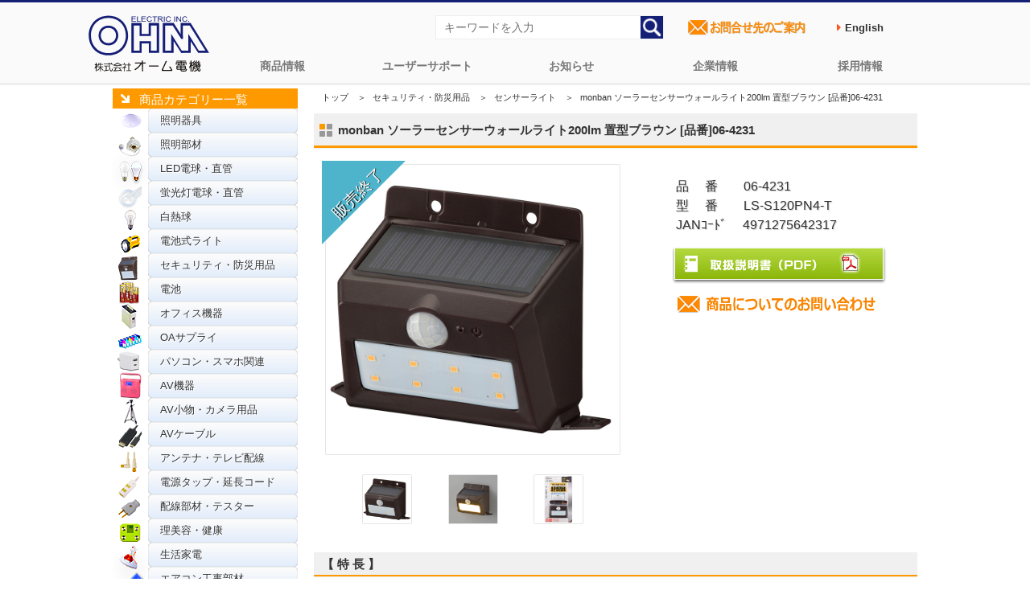

--- FILE ---
content_type: text/html; charset=UTF-8
request_url: https://www.ohm-electric.co.jp/product/c07/c0701/39710/
body_size: 10894
content:
<!DOCTYPE HTML>
<html lang="ja">
<head>
<meta http-equiv="Content-Type" content="text/html; charset= UTF-8" />
<meta http-equiv="Content-Style-Type" content="text/css" />
<meta http-equiv="Content-Script-Type" content="text/javascript" />
<meta property='og:locale' content='ja_JP'>
<meta property='og:locale' content='ja_JP'>
<title>monban ソーラーセンサーウォールライト200lm 置型ブラウン [品番]06-4231｜株式会社オーム電機</title>
<meta name="keywords" content="セキュリティ・防災用品,センサーライト,オーム電機,OHM" />
<meta name="author" content="株式会社オーム電機" />
<meta name="copyright" content="https://www.ohm-electric.co.jp" />
<meta property='og:locale' content='ja_JP'>
<meta property="og:title" content="monban ソーラーセンサーウォールライト200lm 置型ブラウン [品番]06-4231" />
<meta property="og:description" content="【株式会社オーム電機 公式】【JAN】4971275642317【型番】LS-S120PN4-T【仕様】■ 検知方式：赤外線受動式■ 使用電源：リチウムイオン充電池 3.7V 1000mAh（内蔵充電池の交換はできません）■ 電池寿命：満充電時…約300回、平均…春夏秋/約60回、冬/約40回■ 光源：電球色LED■ 点灯保持時間：約10秒（" />
<meta property="og:url" content="https://www.ohm-electric.co.jp/product/c07/c0701/39710/" />
<meta property="og:image" content="https://www.ohm-electric.co.jp/wp/wp-content/uploads/2025/11/06423100-360x360.jpg">
<!--<meta name="viewport" content="width=device-width,initial-scale=1">-->
<meta name="twitter:card" content="summary" />
<meta name="twitter:site" content="@OHM_ELECTRIC" />
<meta name="twitter:creator" content="@OHM_ELECTRIC" />
<meta name="twitter:title" content="monban ソーラーセンサーウォールライト200lm 置型ブラウン [品番]06-4231"/>
<meta name="twitter:description" content="【発売】2019年12月【特長】<li>● 塀の上に置いても使える、LEDセンサーソーラーライト</li>
<li>● 昼は太陽光で充電し、夜は赤外線センサーで人を検知しライトが点灯</li>
<li>● 電球色LED8個使用で200ルーメンの明るさ</li>
<li>● 水に対する保護等級IPX4（防まつ形）で雨に濡れる場所で使用できます</li>
<li>● 別売り部品を使用して、窓、フェンス、物置、ポールなど様々な場所に取り付け可能</li>
<li>● 本体カラーはブラウン</li> "/>
<link rel="canonical" href="https://www.ohm-electric.co.jp/product/c07/c0701/39710/" />
<link rel="shortcut icon" href="/img/favicon.ico" />
<link rel="stylesheet" href="/css/reset.css" type="text/css" />
<link rel="stylesheet" href="/css/common.css" type="text/css" />
<link rel="stylesheet" href="/css/contents.css" type="text/css" />
<script type="text/javascript" src="//ajax.googleapis.com/ajax/libs/jquery/3.3.1/jquery.min.js"></script>
<script type="text/javascript" src="/js/scrollsmoothly.js"></script>
<script type="text/javascript" src="/js/page-top.js"></script>
<link rel="stylesheet" href="/css/top.css" type="text/css" />
<meta name='robots' content='max-image-preview:large' />
<link rel='stylesheet' id='wp-block-library-css' href='https://www.ohm-electric.co.jp/wp/wp-includes/css/dist/block-library/style.min.css?ver=6.5.7' type='text/css' media='all' />
<style id='classic-theme-styles-inline-css' type='text/css'>
/*! This file is auto-generated */
.wp-block-button__link{color:#fff;background-color:#32373c;border-radius:9999px;box-shadow:none;text-decoration:none;padding:calc(.667em + 2px) calc(1.333em + 2px);font-size:1.125em}.wp-block-file__button{background:#32373c;color:#fff;text-decoration:none}
</style>
<style id='global-styles-inline-css' type='text/css'>
body{--wp--preset--color--black: #000000;--wp--preset--color--cyan-bluish-gray: #abb8c3;--wp--preset--color--white: #ffffff;--wp--preset--color--pale-pink: #f78da7;--wp--preset--color--vivid-red: #cf2e2e;--wp--preset--color--luminous-vivid-orange: #ff6900;--wp--preset--color--luminous-vivid-amber: #fcb900;--wp--preset--color--light-green-cyan: #7bdcb5;--wp--preset--color--vivid-green-cyan: #00d084;--wp--preset--color--pale-cyan-blue: #8ed1fc;--wp--preset--color--vivid-cyan-blue: #0693e3;--wp--preset--color--vivid-purple: #9b51e0;--wp--preset--gradient--vivid-cyan-blue-to-vivid-purple: linear-gradient(135deg,rgba(6,147,227,1) 0%,rgb(155,81,224) 100%);--wp--preset--gradient--light-green-cyan-to-vivid-green-cyan: linear-gradient(135deg,rgb(122,220,180) 0%,rgb(0,208,130) 100%);--wp--preset--gradient--luminous-vivid-amber-to-luminous-vivid-orange: linear-gradient(135deg,rgba(252,185,0,1) 0%,rgba(255,105,0,1) 100%);--wp--preset--gradient--luminous-vivid-orange-to-vivid-red: linear-gradient(135deg,rgba(255,105,0,1) 0%,rgb(207,46,46) 100%);--wp--preset--gradient--very-light-gray-to-cyan-bluish-gray: linear-gradient(135deg,rgb(238,238,238) 0%,rgb(169,184,195) 100%);--wp--preset--gradient--cool-to-warm-spectrum: linear-gradient(135deg,rgb(74,234,220) 0%,rgb(151,120,209) 20%,rgb(207,42,186) 40%,rgb(238,44,130) 60%,rgb(251,105,98) 80%,rgb(254,248,76) 100%);--wp--preset--gradient--blush-light-purple: linear-gradient(135deg,rgb(255,206,236) 0%,rgb(152,150,240) 100%);--wp--preset--gradient--blush-bordeaux: linear-gradient(135deg,rgb(254,205,165) 0%,rgb(254,45,45) 50%,rgb(107,0,62) 100%);--wp--preset--gradient--luminous-dusk: linear-gradient(135deg,rgb(255,203,112) 0%,rgb(199,81,192) 50%,rgb(65,88,208) 100%);--wp--preset--gradient--pale-ocean: linear-gradient(135deg,rgb(255,245,203) 0%,rgb(182,227,212) 50%,rgb(51,167,181) 100%);--wp--preset--gradient--electric-grass: linear-gradient(135deg,rgb(202,248,128) 0%,rgb(113,206,126) 100%);--wp--preset--gradient--midnight: linear-gradient(135deg,rgb(2,3,129) 0%,rgb(40,116,252) 100%);--wp--preset--font-size--small: 13px;--wp--preset--font-size--medium: 20px;--wp--preset--font-size--large: 36px;--wp--preset--font-size--x-large: 42px;--wp--preset--spacing--20: 0.44rem;--wp--preset--spacing--30: 0.67rem;--wp--preset--spacing--40: 1rem;--wp--preset--spacing--50: 1.5rem;--wp--preset--spacing--60: 2.25rem;--wp--preset--spacing--70: 3.38rem;--wp--preset--spacing--80: 5.06rem;--wp--preset--shadow--natural: 6px 6px 9px rgba(0, 0, 0, 0.2);--wp--preset--shadow--deep: 12px 12px 50px rgba(0, 0, 0, 0.4);--wp--preset--shadow--sharp: 6px 6px 0px rgba(0, 0, 0, 0.2);--wp--preset--shadow--outlined: 6px 6px 0px -3px rgba(255, 255, 255, 1), 6px 6px rgba(0, 0, 0, 1);--wp--preset--shadow--crisp: 6px 6px 0px rgba(0, 0, 0, 1);}:where(.is-layout-flex){gap: 0.5em;}:where(.is-layout-grid){gap: 0.5em;}body .is-layout-flex{display: flex;}body .is-layout-flex{flex-wrap: wrap;align-items: center;}body .is-layout-flex > *{margin: 0;}body .is-layout-grid{display: grid;}body .is-layout-grid > *{margin: 0;}:where(.wp-block-columns.is-layout-flex){gap: 2em;}:where(.wp-block-columns.is-layout-grid){gap: 2em;}:where(.wp-block-post-template.is-layout-flex){gap: 1.25em;}:where(.wp-block-post-template.is-layout-grid){gap: 1.25em;}.has-black-color{color: var(--wp--preset--color--black) !important;}.has-cyan-bluish-gray-color{color: var(--wp--preset--color--cyan-bluish-gray) !important;}.has-white-color{color: var(--wp--preset--color--white) !important;}.has-pale-pink-color{color: var(--wp--preset--color--pale-pink) !important;}.has-vivid-red-color{color: var(--wp--preset--color--vivid-red) !important;}.has-luminous-vivid-orange-color{color: var(--wp--preset--color--luminous-vivid-orange) !important;}.has-luminous-vivid-amber-color{color: var(--wp--preset--color--luminous-vivid-amber) !important;}.has-light-green-cyan-color{color: var(--wp--preset--color--light-green-cyan) !important;}.has-vivid-green-cyan-color{color: var(--wp--preset--color--vivid-green-cyan) !important;}.has-pale-cyan-blue-color{color: var(--wp--preset--color--pale-cyan-blue) !important;}.has-vivid-cyan-blue-color{color: var(--wp--preset--color--vivid-cyan-blue) !important;}.has-vivid-purple-color{color: var(--wp--preset--color--vivid-purple) !important;}.has-black-background-color{background-color: var(--wp--preset--color--black) !important;}.has-cyan-bluish-gray-background-color{background-color: var(--wp--preset--color--cyan-bluish-gray) !important;}.has-white-background-color{background-color: var(--wp--preset--color--white) !important;}.has-pale-pink-background-color{background-color: var(--wp--preset--color--pale-pink) !important;}.has-vivid-red-background-color{background-color: var(--wp--preset--color--vivid-red) !important;}.has-luminous-vivid-orange-background-color{background-color: var(--wp--preset--color--luminous-vivid-orange) !important;}.has-luminous-vivid-amber-background-color{background-color: var(--wp--preset--color--luminous-vivid-amber) !important;}.has-light-green-cyan-background-color{background-color: var(--wp--preset--color--light-green-cyan) !important;}.has-vivid-green-cyan-background-color{background-color: var(--wp--preset--color--vivid-green-cyan) !important;}.has-pale-cyan-blue-background-color{background-color: var(--wp--preset--color--pale-cyan-blue) !important;}.has-vivid-cyan-blue-background-color{background-color: var(--wp--preset--color--vivid-cyan-blue) !important;}.has-vivid-purple-background-color{background-color: var(--wp--preset--color--vivid-purple) !important;}.has-black-border-color{border-color: var(--wp--preset--color--black) !important;}.has-cyan-bluish-gray-border-color{border-color: var(--wp--preset--color--cyan-bluish-gray) !important;}.has-white-border-color{border-color: var(--wp--preset--color--white) !important;}.has-pale-pink-border-color{border-color: var(--wp--preset--color--pale-pink) !important;}.has-vivid-red-border-color{border-color: var(--wp--preset--color--vivid-red) !important;}.has-luminous-vivid-orange-border-color{border-color: var(--wp--preset--color--luminous-vivid-orange) !important;}.has-luminous-vivid-amber-border-color{border-color: var(--wp--preset--color--luminous-vivid-amber) !important;}.has-light-green-cyan-border-color{border-color: var(--wp--preset--color--light-green-cyan) !important;}.has-vivid-green-cyan-border-color{border-color: var(--wp--preset--color--vivid-green-cyan) !important;}.has-pale-cyan-blue-border-color{border-color: var(--wp--preset--color--pale-cyan-blue) !important;}.has-vivid-cyan-blue-border-color{border-color: var(--wp--preset--color--vivid-cyan-blue) !important;}.has-vivid-purple-border-color{border-color: var(--wp--preset--color--vivid-purple) !important;}.has-vivid-cyan-blue-to-vivid-purple-gradient-background{background: var(--wp--preset--gradient--vivid-cyan-blue-to-vivid-purple) !important;}.has-light-green-cyan-to-vivid-green-cyan-gradient-background{background: var(--wp--preset--gradient--light-green-cyan-to-vivid-green-cyan) !important;}.has-luminous-vivid-amber-to-luminous-vivid-orange-gradient-background{background: var(--wp--preset--gradient--luminous-vivid-amber-to-luminous-vivid-orange) !important;}.has-luminous-vivid-orange-to-vivid-red-gradient-background{background: var(--wp--preset--gradient--luminous-vivid-orange-to-vivid-red) !important;}.has-very-light-gray-to-cyan-bluish-gray-gradient-background{background: var(--wp--preset--gradient--very-light-gray-to-cyan-bluish-gray) !important;}.has-cool-to-warm-spectrum-gradient-background{background: var(--wp--preset--gradient--cool-to-warm-spectrum) !important;}.has-blush-light-purple-gradient-background{background: var(--wp--preset--gradient--blush-light-purple) !important;}.has-blush-bordeaux-gradient-background{background: var(--wp--preset--gradient--blush-bordeaux) !important;}.has-luminous-dusk-gradient-background{background: var(--wp--preset--gradient--luminous-dusk) !important;}.has-pale-ocean-gradient-background{background: var(--wp--preset--gradient--pale-ocean) !important;}.has-electric-grass-gradient-background{background: var(--wp--preset--gradient--electric-grass) !important;}.has-midnight-gradient-background{background: var(--wp--preset--gradient--midnight) !important;}.has-small-font-size{font-size: var(--wp--preset--font-size--small) !important;}.has-medium-font-size{font-size: var(--wp--preset--font-size--medium) !important;}.has-large-font-size{font-size: var(--wp--preset--font-size--large) !important;}.has-x-large-font-size{font-size: var(--wp--preset--font-size--x-large) !important;}
.wp-block-navigation a:where(:not(.wp-element-button)){color: inherit;}
:where(.wp-block-post-template.is-layout-flex){gap: 1.25em;}:where(.wp-block-post-template.is-layout-grid){gap: 1.25em;}
:where(.wp-block-columns.is-layout-flex){gap: 2em;}:where(.wp-block-columns.is-layout-grid){gap: 2em;}
.wp-block-pullquote{font-size: 1.5em;line-height: 1.6;}
</style>
<link rel='stylesheet' id='wp-pagenavi-css' href='https://www.ohm-electric.co.jp/wp/wp-content/plugins/wp-pagenavi/pagenavi-css.css?ver=2.70' type='text/css' media='all' />
<link rel='stylesheet' id='lightboxStyle-css' href='https://www.ohm-electric.co.jp/wp/wp-content/plugins/lightbox-plus/css/shadowed/colorbox.min.css?ver=2.7.2' type='text/css' media='screen' />
<!--n2css--><!--n2js--><script type="text/javascript" src="https://www.ohm-electric.co.jp/wp/wp-includes/js/jquery/jquery.min.js?ver=3.7.1" id="jquery-core-js"></script>
<script type="text/javascript" src="https://www.ohm-electric.co.jp/wp/wp-content/plugins/lightbox-plus/js/jquery.colorbox.1.5.9-min.js?ver=1.5.9" id="jquery-colorbox-js"></script>
<script type="text/javascript">
	window._se_plugin_version = '8.1.9';
</script>
<!-- Lightbox Plus Colorbox v2.7.2/1.5.9 - 2013.01.24 - Message: 0-->
<script type="text/javascript">
jQuery(document).ready(function($){
  $("a[rel*=lightbox]").colorbox({initialWidth:"30%",initialHeight:"30%",maxWidth:"90%",maxHeight:"90%",opacity:0.8,current:" {current} ／ {total}",previous:"＜",next:"＞",close:"閉じる"});
});
</script>
<link rel="icon" href="https://www.ohm-electric.co.jp/wp/wp-content/uploads/2024/11/cropped-ohmfavicon.png" sizes="32x32" />
<link rel="icon" href="https://www.ohm-electric.co.jp/wp/wp-content/uploads/2024/11/cropped-ohmfavicon.png" sizes="192x192" />
<link rel="apple-touch-icon" href="https://www.ohm-electric.co.jp/wp/wp-content/uploads/2024/11/cropped-ohmfavicon.png" />
<meta name="msapplication-TileImage" content="https://www.ohm-electric.co.jp/wp/wp-content/uploads/2024/11/cropped-ohmfavicon.png" />
<!-- Global site tag (gtag.js) - Google Analytics -->
<script async src="https://www.googletagmanager.com/gtag/js?id=UA-10394972-4"></script>
<script>
  window.dataLayer = window.dataLayer || [];
  function gtag(){dataLayer.push(arguments);}
  gtag('js', new Date());
  gtag('config', 'UA-10394972-4');
  gtag('config', 'G-KZGDKN5FD4')
</script>

</head>
<script>
    window.addEventListener('message', function(e) {
        var iframe = $("#parentframe");
        var eventName = e.data[0];
        var data = e.data[1];
        switch (eventName) {
            case 'setHeight':
                iframe.height(data);
                break;
        }
    }, false);
</script>
<script type="text/javascript" src="/js/imgshover.js"></script>
<body id="detail">
<style>
.en{
  font-weight: bold;
  color: #555555;
  margin-right: 1.5rem;
  min-height: 3rem;
  display: flex;
  justify-content: space-between;
  align-items: center;
}
.en a{
  text-decoration: none;
  padding: 0.7rem;
}
.en a:hover{
  color:#fff;
  background-color:#0a2d88 ;
}
.en a:before {
  content: '\f0da';
  font-family: FontAwesome;
  margin-right: 0.5rem;
  color: #FF5722;
}
</style>

<link rel="stylesheet" href="https://maxcdn.bootstrapcdn.com/font-awesome/4.4.0/css/font-awesome.min.css">
<div id="topheader">
	<div class="header_wrapper">
		<!--global navigation=============================================-->   
		<nav id="ohmglvnav">
		<h1><a href="/"><img src="https://www.ohm-electric.co.jp/img/common/header/ohmelectric_logo.svg" alt="配線器具、オーディオ、照明などの家庭での実用品ならオーム電機"></a></h1> 
			<ul class="primary">
					<li class="lilogo" style="display: none;cursor: pointer;"><a href="https://www.ohm-electric.co.jp/kari_toppage/">トップページ</a></li>
					<li><a href="https://www.ohm-electric.co.jp/#ohmproductcategory">商品情報</a></li>
					<li><a href="/support/">ユーザーサポート</a>
						<ul class="sub">
								<li class="cat-item cat-item-746 menu_ledwarranty"><a href="https://www.ohm-electric.co.jp/support/ledwarranty/">LED照明関連5年保証</a>
</li>
	<li class="cat-item cat-item-736 menu_inkwarranty"><a href="https://www.ohm-electric.co.jp/support/inkwarranty/">互換インク関連の保証</a>
</li>
	<li class="cat-item cat-item-751 menu_batterysafety"><a href="https://www.ohm-electric.co.jp/support/batterysafety/">電池の安全で正しい使い方</a>
</li>
	<li class="cat-item cat-item-7 menu_repair"><a href="https://www.ohm-electric.co.jp/support/repair/">商品の修理</a>
</li>
	<li class="cat-item cat-item-6 menu_warranty"><a href="https://www.ohm-electric.co.jp/support/warranty/">商品の保証</a>
</li>
	<li class="cat-item cat-item-5 menu_faq"><a href="https://www.ohm-electric.co.jp/support/faq/">よくあるご質問</a>
</li>
	<li class="cat-item cat-item-712 menu_setup"><a href="https://www.ohm-electric.co.jp/support/setup/">汎用リモコン</a>
</li>
	<li class="cat-item cat-item-717 menu_ecofriendly"><a href="https://www.ohm-electric.co.jp/support/ecofriendly/">グリーン購入法適合商品</a>
</li>
	<li class="cat-item cat-item-713 menu_atalog"><a href="https://www.ohm-electric.co.jp/support/catalog/">商品カタログ</a>
</li>
	<li class="cat-item cat-item-716 menu_lineup"><a href="https://www.ohm-electric.co.jp/support/lineup/">商品ラインアップ</a>
</li>
	<li class="cat-item cat-item-764 menu_online-manual"><a href="https://www.ohm-electric.co.jp/support/online-manual/">オンラインマニュアル</a>
</li>
							</ul>
					</li>
					<li><a href="/info/">お知らせ</a>
						<ul class="sub">
								<li class="cat-item cat-item-718 menu_news"><a href="https://www.ohm-electric.co.jp/info/news/">コーポレートニュース</a>
</li>
	<li class="cat-item cat-item-4 menu_important"><a href="https://www.ohm-electric.co.jp/info/important/">商品に関する大切なお知らせ</a>
</li>
	<li class="cat-item cat-item-763 menu_pressrelease"><a href="https://www.ohm-electric.co.jp/info/pressrelease/">プレスリリース</a>
</li>
	<li class="cat-item cat-item-3 menu_products"><a href="https://www.ohm-electric.co.jp/info/products/">安全点検・使用上のご注意</a>
</li>
	<li class="cat-item cat-item-720 menu_site"><a href="https://www.ohm-electric.co.jp/info/site/">本サイトメンテナンス情報</a>
</li>
						</ul>  
					</li>
					<li><a href="/company/">企業情報</a>
						<ul class="sub">
								<li class="cat-item cat-item-722 menu_overview"><a href="https://www.ohm-electric.co.jp/company/overview/">会社概要</a>
</li>
	<li class="cat-item cat-item-723 menu_history"><a href="https://www.ohm-electric.co.jp/company/history/">会社沿革</a>
</li>
	<li class="cat-item cat-item-724 menu_office"><a href="https://www.ohm-electric.co.jp/company/office/">拠点一覧</a>
</li>
	<li class="cat-item cat-item-725 menu_access"><a href="https://www.ohm-electric.co.jp/company/access/">アクセス</a>
</li>
	<li class="cat-item cat-item-772 menu_iso9001"><a href="https://www.ohm-electric.co.jp/company/iso9001/">ISO認証取得</a>
</li>
	<li class="cat-item cat-item-773 menu_ohmsdgs"><a href="https://www.ohm-electric.co.jp/company/ohmsdgs/">SDGsへの取り組み</a>
</li>
	<li class="cat-item cat-item-774 menu_disasterprevention"><a href="https://www.ohm-electric.co.jp/company/disasterprevention/">防災用品の備蓄体制</a>
</li>
	<li class="cat-item cat-item-792 menu_ustomerharassment"><a href="https://www.ohm-electric.co.jp/company/customerharassment/">カスタマーハラスメント対応</a>
</li>
						</ul>  
					</li>
					<li><a href="https://job-gear.net/ohmelectric/" target="_blank">採用情報</a>
						<ul class="sub">
							<li><a href="https://job-gear.net/ohmelectric/" target="_blank">採用情報総合サイト</a></li>
							<li><a href="https://www.ohm-electric.co.jp/ohmsaiyo/" alt="オーム電機採用に関するお問い合わせページへ">採用に関するお問い合わせ</a></li>
						</ul>  
					</li>
			</ul>
		</nav>
		<!--=============================================global navigation-->

		<!--SearchEverything & InquiryBtn=============================================-->
		<ul id="header_right">
			<li>
				<form action="https://www.ohm-electric.co.jp" method="get">
				<input type="text" placeholder="キーワードを入力" class="txt" name="s" value="" />
				<input type="image" value="検索" src="/img/common/header/searchicon.png" alt="検索" class="searchbtn" ></form>
			</li>
			<li><a href="/ohmcontact/"><img src="/img/common/parts/contactlist.png" alt="オーム電機お問合せ先のご案内ページへ" width="160"></a></li>
			<li><span class="en"><a href="/english" target="_blank">English</a></span></li>
		</ul>
		<!--=============================================SearchEverything & InquiryBtn-->
	</div>
<p class="page-top"><a href="#">▲</a></p>
</div><div id="contents">
<div id="side">
<div class="sbar">商品カテゴリー一覧</div>
<div class="productbar">
<ul class="product">	<li class="cat-item cat-item-8 menu_01"><a href="https://www.ohm-electric.co.jp/product/c01/">照明器具</a>
</li>
	<li class="cat-item cat-item-9 menu_02"><a href="https://www.ohm-electric.co.jp/product/c02/">照明部材</a>
</li>
	<li class="cat-item cat-item-11 menu_04"><a href="https://www.ohm-electric.co.jp/product/c04/">LED電球・直管</a>
</li>
	<li class="cat-item cat-item-12 menu_05"><a href="https://www.ohm-electric.co.jp/product/c05/">蛍光灯電球・直管</a>
</li>
	<li class="cat-item cat-item-10 menu_03"><a href="https://www.ohm-electric.co.jp/product/c03/">白熱球</a>
</li>
	<li class="cat-item cat-item-13 menu_06"><a href="https://www.ohm-electric.co.jp/product/c06/">電池式ライト</a>
</li>
	<li class="cat-item cat-item-14 menu_07 current-cat-parent current-cat-ancestor"><a href="https://www.ohm-electric.co.jp/product/c07/">セキュリティ・防災用品</a>
</li>
	<li class="cat-item cat-item-19 menu_12"><a href="https://www.ohm-electric.co.jp/product/c12/">電池</a>
</li>
	<li class="cat-item cat-item-15 menu_08"><a href="https://www.ohm-electric.co.jp/product/c08/">オフィス機器</a>
</li>
	<li class="cat-item cat-item-18 menu_11"><a href="https://www.ohm-electric.co.jp/product/c11/">OAサプライ</a>
</li>
	<li class="cat-item cat-item-711 menu_09"><a href="https://www.ohm-electric.co.jp/product/c09/">パソコン・スマホ関連</a>
</li>
	<li class="cat-item cat-item-20 menu_13"><a href="https://www.ohm-electric.co.jp/product/c13/">AV機器</a>
</li>
	<li class="cat-item cat-item-17 menu_10"><a href="https://www.ohm-electric.co.jp/product/c10/">AV小物・カメラ用品</a>
</li>
	<li class="cat-item cat-item-21 menu_14"><a href="https://www.ohm-electric.co.jp/product/c14/">AVケーブル</a>
</li>
	<li class="cat-item cat-item-22 menu_15"><a href="https://www.ohm-electric.co.jp/product/c15/">アンテナ・テレビ配線</a>
</li>
	<li class="cat-item cat-item-30 menu_23"><a href="https://www.ohm-electric.co.jp/product/c23/">電源タップ・延長コード</a>
</li>
	<li class="cat-item cat-item-31 menu_24"><a href="https://www.ohm-electric.co.jp/product/c24/">配線部材・テスター</a>
</li>
	<li class="cat-item cat-item-23 menu_16"><a href="https://www.ohm-electric.co.jp/product/c16/">理美容・健康</a>
</li>
	<li class="cat-item cat-item-24 menu_17"><a href="https://www.ohm-electric.co.jp/product/c17/">生活家電</a>
</li>
	<li class="cat-item cat-item-27 menu_20"><a href="https://www.ohm-electric.co.jp/product/c20/">エアコン工事部材</a>
</li>
	<li class="cat-item cat-item-25 menu_18"><a href="https://www.ohm-electric.co.jp/product/c18/">ヒューズ・端子</a>
</li>
	<li class="cat-item cat-item-26 menu_19"><a href="https://www.ohm-electric.co.jp/product/c19/">電設資材</a>
</li>
	<li class="cat-item cat-item-28 menu_21"><a href="https://www.ohm-electric.co.jp/product/c21/">電線</a>
</li>
	<li class="cat-item cat-item-29 menu_22"><a href="https://www.ohm-electric.co.jp/product/c22/">電線支持・結束用品</a>
</li>
	<li class="cat-item cat-item-32 menu_25"><a href="https://www.ohm-electric.co.jp/product/c25/">配線モール</a>
</li>
</ul>
</div>
</div><!--/side -->
<div id="main">

    
<!--パンくずリスト& 商品名 -->
<div class="con_0">
            <ul id="bread" class="clearfix">
                <li><a href="/">トップ</a>　＞</li>
                <li><a href="/product/c07/">セキュリティ・防災用品</a>　＞</li>
                <li><a href="/product/c07/c0701/">センサーライト</a>　＞</li>
                <li>monban ソーラーセンサーウォールライト200lm 置型ブラウン [品番]06-4231</li>
            </ul>
<!--商品名 -->
<h3 class="h3_03">monban ソーラーセンサーウォールライト200lm 置型ブラウン [品番]06-4231</h3>
</div>

<!--商品情報--->
<div class="con_01">
<!--代表画像-->
<div class="photoArea">
	<div class="pbigphoto">
		<div class="mainimg_inner">

<a href="https://www.ohm-electric.co.jp/wp/wp-content/uploads/2025/11/06423100.jpg" rel="lightbox"><img width="360" height="360" src="https://www.ohm-electric.co.jp/wp/wp-content/uploads/2025/11/06423100-360x360.jpg" class="attachment-product_single_thumb size-product_single_thumb wp-post-image" alt="monban ソーラーセンサーウォールライト200lm 置型ブラウン [品番]06-4231" decoding="async" fetchpriority="high" srcset="https://www.ohm-electric.co.jp/wp/wp-content/uploads/2025/11/06423100-360x360.jpg 360w, https://www.ohm-electric.co.jp/wp/wp-content/uploads/2025/11/06423100-300x300.jpg 300w, https://www.ohm-electric.co.jp/wp/wp-content/uploads/2025/11/06423100-150x150.jpg 150w, https://www.ohm-electric.co.jp/wp/wp-content/uploads/2025/11/06423100-768x768.jpg 768w, https://www.ohm-electric.co.jp/wp/wp-content/uploads/2025/11/06423100-200x200.jpg 200w, https://www.ohm-electric.co.jp/wp/wp-content/uploads/2025/11/06423100-80x80.jpg 80w, https://www.ohm-electric.co.jp/wp/wp-content/uploads/2025/11/06423100.jpg 800w" sizes="(max-width: 360px) 100vw, 360px" /></a></div>

<span class="triangle_bule"></span>
</div>

<!--最大6枚追加画像エリア-->
<div class="psmlphoto">

<div id="productimg"><a href="https://www.ohm-electric.co.jp/wp/wp-content/uploads/2025/11/06423100.jpg" rel="lightbox"><img src="https://www.ohm-electric.co.jp/wp/wp-content/uploads/2025/11/06423100.jpg"/></a></div><div id="productimg"><a href="https://www.ohm-electric.co.jp/wp/wp-content/uploads/2020/01/06423101.jpg" rel="lightbox"><img src="https://www.ohm-electric.co.jp/wp/wp-content/uploads/2020/01/06423101.jpg"/></a></div><div id="productimg"><a href="https://www.ohm-electric.co.jp/wp/wp-content/uploads/2020/01/06423102.jpg" rel="lightbox"><img src="https://www.ohm-electric.co.jp/wp/wp-content/uploads/2020/01/06423102.jpg"/></a></div>


</div>
</div>

<!--商品概要商品動画Area -->
<div class="txtArea">
<p class="txt">品　 番　　06-4231<br />型　 番　　LS-S120PN4-T<br />JANｺｰﾄﾞ　 4971275642317<br /></p>

<ul class="links">
<li><a href="/pdf/manual/064231Manual.pdf" target="_blank"><img src="/img/detail/btn_manual.jpg" alt="取扱説明書（PDF）" width="267" class="ovr" /></a></li>
<li><a href="https://www.ohm-electric.co.jp/cgi/ssl_customer/support_SSL.html" target="_blank"><img src="/img/common/header/h_btn.png" alt="商品についてのお問合せ" width="260" class="contactico"></a></li>

 </ul>
</div>
</div>
 <br class="clearer" />

<!--/特長仕様関連商品エリア -->
 <div class="con_01 clearfix">
<h4 class="h4_01">【 特 長 】</h4><ul class="check"><li>● 塀の上に置いても使える、LEDセンサーソーラーライト</li>
<li>● 昼は太陽光で充電し、夜は赤外線センサーで人を検知しライトが点灯</li>
<li>● 電球色LED8個使用で200ルーメンの明るさ</li>
<li>● 水に対する保護等級IPX4（防まつ形）で雨に濡れる場所で使用できます</li>
<li>● 別売り部品を使用して、窓、フェンス、物置、ポールなど様々な場所に取り付け可能</li>
<li>● 本体カラーはブラウン</li></ul>
<h4 class="h4_01">【 仕 様 】</h4> <div class="con_02 clearfix"><p>■ 検知方式：赤外線受動式<br />
■ 使用電源：リチウムイオン充電池 3.7V 1000mAh（内蔵充電池の交換はできません）<br />
■ 電池寿命：満充電時…約300回、平均…春夏秋/約60回、冬/約40回<br />
■ 光源：電球色LED<br />
■ 点灯保持時間：約10秒（固定）<br />
■ 水に対する保護等級：IPX4（防まつ形） （JIS C0920:2003による）<br />
※IPX4…あらゆる方向からの水の飛まつに対する保護等級<br />
■ 使用周囲温度範囲：-5℃〜+45℃<br />
■ 質量：約105g<br />
■ 外形寸法：幅114×高さ85×奥行き60mm<br />
■ 付属品：コンクリート用スリーブ2本、ネジ2本、電源ピン1本<br />
■ ソーラーパネル：多結晶シリコン<br />
≪ 別売品 ≫<br />
三脚 品番：06-4204／型番：OSE-STP1H4<br />
吸盤 品番：06-4205／型番：OSE-SSK1H4<br />
マグネット 品番：06-4206／型番：OSE-SMB1H4<br />
【ご注意】<br />
※ 明暗センサー+人感センサーで周囲が暗いとき人が侵入すると点灯します。周囲が明るいときは点灯しません<br />
※ 常夜灯モードはありません<br />
※ ご購入いただいた状態は充電が不十分です。晴天の日に約2日間充電したあとにご使用ください<br />
※ 本体は以下の場所に取り付けてください<br />
・直接日光が長い時間あたる南向きの壁面や屋根の上<br />
・樹木は建物の陰にならない場所<br />
・地面に対して垂直な壁</p>
<p>&nbsp;&nbsp;&nbsp;<img src="/img/common/parts/icon_pdf.gif" alt="商品取扱説明書">&nbsp;<a href="/pdf/manual/064231Manual.pdf" target="_blank">詳しくは取扱説明書をご確認ください。</a></p></div>



<h4 class="h4_01">【 商品ラインアップ 】</h4> <div class="con_03"><iframe id="parentframe" width="100%" frameborder="no" scrolling="no" src="/lineup/MonbanSensorLight.html"> </iframe></div>
<h4 class="h4_01">【 関連・類似商品 】</h4> <div class="con_03"><ul><li><a href="https://www.ohm-electric.co.jp/product/c07/c0701/39703/" target="_self"><span class="relationhaiban">販売終了</span><img width="120" height="120" src="https://www.ohm-electric.co.jp/wp/wp-content/uploads/2025/11/06422400-150x150.jpg" class="attachment-120x120 size-120x120 wp-post-image" alt="" decoding="async" srcset="https://www.ohm-electric.co.jp/wp/wp-content/uploads/2025/11/06422400-150x150.jpg 150w, https://www.ohm-electric.co.jp/wp/wp-content/uploads/2025/11/06422400-300x300.jpg 300w, https://www.ohm-electric.co.jp/wp/wp-content/uploads/2025/11/06422400-768x768.jpg 768w, https://www.ohm-electric.co.jp/wp/wp-content/uploads/2025/11/06422400-200x200.jpg 200w, https://www.ohm-electric.co.jp/wp/wp-content/uploads/2025/11/06422400-360x360.jpg 360w, https://www.ohm-electric.co.jp/wp/wp-content/uploads/2025/11/06422400-80x80.jpg 80w, https://www.ohm-electric.co.jp/wp/wp-content/uploads/2025/11/06422400.jpg 800w" sizes="(max-width: 120px) 100vw, 120px" /><br />monban ソーラーセンサーウォールライト110lm 薄型ブラック [品番]06-4224</a></li><li><a href="https://www.ohm-electric.co.jp/product/c07/c0701/39704/" target="_self"><span class="relationhaiban">販売終了</span><img width="120" height="120" src="https://www.ohm-electric.co.jp/wp/wp-content/uploads/2025/11/06422500-150x150.jpg" class="attachment-120x120 size-120x120 wp-post-image" alt="" decoding="async" srcset="https://www.ohm-electric.co.jp/wp/wp-content/uploads/2025/11/06422500-150x150.jpg 150w, https://www.ohm-electric.co.jp/wp/wp-content/uploads/2025/11/06422500-300x300.jpg 300w, https://www.ohm-electric.co.jp/wp/wp-content/uploads/2025/11/06422500-768x768.jpg 768w, https://www.ohm-electric.co.jp/wp/wp-content/uploads/2025/11/06422500-200x200.jpg 200w, https://www.ohm-electric.co.jp/wp/wp-content/uploads/2025/11/06422500-360x360.jpg 360w, https://www.ohm-electric.co.jp/wp/wp-content/uploads/2025/11/06422500-80x80.jpg 80w, https://www.ohm-electric.co.jp/wp/wp-content/uploads/2025/11/06422500.jpg 800w" sizes="(max-width: 120px) 100vw, 120px" /><br />monban ソーラーセンサーウォールライト110lm 薄型ブラウン [品番]06-4225</a></li><li><a href="https://www.ohm-electric.co.jp/product/c07/c0701/39705/" target="_self"><span class="relationhaiban">販売終了</span><img width="120" height="120" src="https://www.ohm-electric.co.jp/wp/wp-content/uploads/2025/11/06422600-150x150.jpg" class="attachment-120x120 size-120x120 wp-post-image" alt="" decoding="async" loading="lazy" srcset="https://www.ohm-electric.co.jp/wp/wp-content/uploads/2025/11/06422600-150x150.jpg 150w, https://www.ohm-electric.co.jp/wp/wp-content/uploads/2025/11/06422600-300x300.jpg 300w, https://www.ohm-electric.co.jp/wp/wp-content/uploads/2025/11/06422600-768x768.jpg 768w, https://www.ohm-electric.co.jp/wp/wp-content/uploads/2025/11/06422600-200x200.jpg 200w, https://www.ohm-electric.co.jp/wp/wp-content/uploads/2025/11/06422600-360x360.jpg 360w, https://www.ohm-electric.co.jp/wp/wp-content/uploads/2025/11/06422600-80x80.jpg 80w, https://www.ohm-electric.co.jp/wp/wp-content/uploads/2025/11/06422600.jpg 800w" sizes="(max-width: 120px) 100vw, 120px" /><br />monban ソーラーセンサーウォールライト110lm 置型ブラック [品番]06-4226</a></li><li><a href="https://www.ohm-electric.co.jp/product/c07/c0701/39706/" target="_self"><span class="relationhaiban">販売終了</span><img width="120" height="120" src="https://www.ohm-electric.co.jp/wp/wp-content/uploads/2025/11/06422700-150x150.jpg" class="attachment-120x120 size-120x120 wp-post-image" alt="" decoding="async" loading="lazy" srcset="https://www.ohm-electric.co.jp/wp/wp-content/uploads/2025/11/06422700-150x150.jpg 150w, https://www.ohm-electric.co.jp/wp/wp-content/uploads/2025/11/06422700-300x300.jpg 300w, https://www.ohm-electric.co.jp/wp/wp-content/uploads/2025/11/06422700-768x768.jpg 768w, https://www.ohm-electric.co.jp/wp/wp-content/uploads/2025/11/06422700-200x200.jpg 200w, https://www.ohm-electric.co.jp/wp/wp-content/uploads/2025/11/06422700-360x360.jpg 360w, https://www.ohm-electric.co.jp/wp/wp-content/uploads/2025/11/06422700-80x80.jpg 80w, https://www.ohm-electric.co.jp/wp/wp-content/uploads/2025/11/06422700.jpg 800w" sizes="(max-width: 120px) 100vw, 120px" /><br />monban ソーラーセンサーウォールライト110lm 置型ブラウン [品番]06-4227</a></li><li><a href="https://www.ohm-electric.co.jp/product/c07/c0701/39707/" target="_self"><span class="relationhaiban">販売終了</span><img width="120" height="120" src="https://www.ohm-electric.co.jp/wp/wp-content/uploads/2025/11/06422800-150x150.jpg" class="attachment-120x120 size-120x120 wp-post-image" alt="" decoding="async" loading="lazy" srcset="https://www.ohm-electric.co.jp/wp/wp-content/uploads/2025/11/06422800-150x150.jpg 150w, https://www.ohm-electric.co.jp/wp/wp-content/uploads/2025/11/06422800-300x300.jpg 300w, https://www.ohm-electric.co.jp/wp/wp-content/uploads/2025/11/06422800-768x768.jpg 768w, https://www.ohm-electric.co.jp/wp/wp-content/uploads/2025/11/06422800-200x200.jpg 200w, https://www.ohm-electric.co.jp/wp/wp-content/uploads/2025/11/06422800-360x360.jpg 360w, https://www.ohm-electric.co.jp/wp/wp-content/uploads/2025/11/06422800-80x80.jpg 80w, https://www.ohm-electric.co.jp/wp/wp-content/uploads/2025/11/06422800.jpg 800w" sizes="(max-width: 120px) 100vw, 120px" /><br />monban ソーラーセンサーウォールライト200lm 常夜灯付 ブラック [品番]06-4228</a></li><li><a href="https://www.ohm-electric.co.jp/product/c07/c0701/39708/" target="_self"><span class="relationhaiban">販売終了</span><img width="120" height="120" src="https://www.ohm-electric.co.jp/wp/wp-content/uploads/2025/11/06422900-150x150.jpg" class="attachment-120x120 size-120x120 wp-post-image" alt="" decoding="async" loading="lazy" srcset="https://www.ohm-electric.co.jp/wp/wp-content/uploads/2025/11/06422900-150x150.jpg 150w, https://www.ohm-electric.co.jp/wp/wp-content/uploads/2025/11/06422900-300x300.jpg 300w, https://www.ohm-electric.co.jp/wp/wp-content/uploads/2025/11/06422900-768x768.jpg 768w, https://www.ohm-electric.co.jp/wp/wp-content/uploads/2025/11/06422900-200x200.jpg 200w, https://www.ohm-electric.co.jp/wp/wp-content/uploads/2025/11/06422900-360x360.jpg 360w, https://www.ohm-electric.co.jp/wp/wp-content/uploads/2025/11/06422900-80x80.jpg 80w, https://www.ohm-electric.co.jp/wp/wp-content/uploads/2025/11/06422900.jpg 800w" sizes="(max-width: 120px) 100vw, 120px" /><br />monban ソーラーセンサーウォールライト200lm 常夜灯付 ブラウン [品番]06-4229</a></li><li><a href="https://www.ohm-electric.co.jp/product/c07/c0701/39709/" target="_self"><span class="relationhaiban">販売終了</span><img width="120" height="120" src="https://www.ohm-electric.co.jp/wp/wp-content/uploads/2025/11/06423000-150x150.jpg" class="attachment-120x120 size-120x120 wp-post-image" alt="" decoding="async" loading="lazy" srcset="https://www.ohm-electric.co.jp/wp/wp-content/uploads/2025/11/06423000-150x150.jpg 150w, https://www.ohm-electric.co.jp/wp/wp-content/uploads/2025/11/06423000-300x300.jpg 300w, https://www.ohm-electric.co.jp/wp/wp-content/uploads/2025/11/06423000-768x768.jpg 768w, https://www.ohm-electric.co.jp/wp/wp-content/uploads/2025/11/06423000-200x200.jpg 200w, https://www.ohm-electric.co.jp/wp/wp-content/uploads/2025/11/06423000-360x360.jpg 360w, https://www.ohm-electric.co.jp/wp/wp-content/uploads/2025/11/06423000-80x80.jpg 80w, https://www.ohm-electric.co.jp/wp/wp-content/uploads/2025/11/06423000.jpg 800w" sizes="(max-width: 120px) 100vw, 120px" /><br />monban ソーラーセンサーウォールライト200lm 置型ブラック [品番]06-4230</a></li><li><a href="https://www.ohm-electric.co.jp/product/c07/c0701/39711/" target="_self"><span class="relationhaiban">販売終了</span><img width="120" height="120" src="https://www.ohm-electric.co.jp/wp/wp-content/uploads/2025/11/06423200-150x150.jpg" class="attachment-120x120 size-120x120 wp-post-image" alt="" decoding="async" loading="lazy" srcset="https://www.ohm-electric.co.jp/wp/wp-content/uploads/2025/11/06423200-150x150.jpg 150w, https://www.ohm-electric.co.jp/wp/wp-content/uploads/2025/11/06423200-300x300.jpg 300w, https://www.ohm-electric.co.jp/wp/wp-content/uploads/2025/11/06423200-768x768.jpg 768w, https://www.ohm-electric.co.jp/wp/wp-content/uploads/2025/11/06423200-200x200.jpg 200w, https://www.ohm-electric.co.jp/wp/wp-content/uploads/2025/11/06423200-360x360.jpg 360w, https://www.ohm-electric.co.jp/wp/wp-content/uploads/2025/11/06423200-80x80.jpg 80w, https://www.ohm-electric.co.jp/wp/wp-content/uploads/2025/11/06423200.jpg 800w" sizes="(max-width: 120px) 100vw, 120px" /><br />monban ソーラーセンサーウォールライト400lm 常夜灯付 ブラック [品番]06-4232</a></li><li><a href="https://www.ohm-electric.co.jp/product/c07/c0701/39712/" target="_self"><span class="relationhaiban">販売終了</span><img width="120" height="120" src="https://www.ohm-electric.co.jp/wp/wp-content/uploads/2025/11/06423300-150x150.jpg" class="attachment-120x120 size-120x120 wp-post-image" alt="" decoding="async" loading="lazy" srcset="https://www.ohm-electric.co.jp/wp/wp-content/uploads/2025/11/06423300-150x150.jpg 150w, https://www.ohm-electric.co.jp/wp/wp-content/uploads/2025/11/06423300-300x300.jpg 300w, https://www.ohm-electric.co.jp/wp/wp-content/uploads/2025/11/06423300-768x768.jpg 768w, https://www.ohm-electric.co.jp/wp/wp-content/uploads/2025/11/06423300-200x200.jpg 200w, https://www.ohm-electric.co.jp/wp/wp-content/uploads/2025/11/06423300-360x360.jpg 360w, https://www.ohm-electric.co.jp/wp/wp-content/uploads/2025/11/06423300-80x80.jpg 80w, https://www.ohm-electric.co.jp/wp/wp-content/uploads/2025/11/06423300.jpg 800w" sizes="(max-width: 120px) 100vw, 120px" /><br />monban ソーラーセンサーウォールライト400lm 常夜灯付 ブラウン [品番]06-4233</a></li></ul></div></div>
</div><!-- /main -->
</div>
<!--/contents -->
<!--footer start-->
<div id="footer">
    <div class="sitemap">
	<!-- /sitenavi start-->
    <div class="sitenavi">
		  <!-- footerrightサイトカテゴリ-->
    <ul class="footerleft">
                <li class="footercategory"><a href="/product/">商品情報</a>
                    <ul class="footerprouct">
                        	<li class="cat-item cat-item-8 menu_01"><a href="https://www.ohm-electric.co.jp/product/c01/">照明器具</a>
</li>
	<li class="cat-item cat-item-9 menu_02"><a href="https://www.ohm-electric.co.jp/product/c02/">照明部材</a>
</li>
	<li class="cat-item cat-item-11 menu_04"><a href="https://www.ohm-electric.co.jp/product/c04/">LED電球・直管</a>
</li>
	<li class="cat-item cat-item-12 menu_05"><a href="https://www.ohm-electric.co.jp/product/c05/">蛍光灯電球・直管</a>
</li>
	<li class="cat-item cat-item-10 menu_03"><a href="https://www.ohm-electric.co.jp/product/c03/">白熱球</a>
</li>
	<li class="cat-item cat-item-13 menu_06"><a href="https://www.ohm-electric.co.jp/product/c06/">電池式ライト</a>
</li>
	<li class="cat-item cat-item-14 menu_07"><a href="https://www.ohm-electric.co.jp/product/c07/">セキュリティ・防災用品</a>
</li>
	<li class="cat-item cat-item-19 menu_12"><a href="https://www.ohm-electric.co.jp/product/c12/">電池</a>
</li>
	<li class="cat-item cat-item-15 menu_08"><a href="https://www.ohm-electric.co.jp/product/c08/">オフィス機器</a>
</li>
	<li class="cat-item cat-item-18 menu_11"><a href="https://www.ohm-electric.co.jp/product/c11/">OAサプライ</a>
</li>
	<li class="cat-item cat-item-711 menu_09"><a href="https://www.ohm-electric.co.jp/product/c09/">パソコン・スマホ関連</a>
</li>
	<li class="cat-item cat-item-20 menu_13"><a href="https://www.ohm-electric.co.jp/product/c13/">AV機器</a>
</li>
	<li class="cat-item cat-item-17 menu_10"><a href="https://www.ohm-electric.co.jp/product/c10/">AV小物・カメラ用品</a>
</li>
	<li class="cat-item cat-item-21 menu_14"><a href="https://www.ohm-electric.co.jp/product/c14/">AVケーブル</a>
</li>
	<li class="cat-item cat-item-22 menu_15"><a href="https://www.ohm-electric.co.jp/product/c15/">アンテナ・テレビ配線</a>
</li>
	<li class="cat-item cat-item-30 menu_23"><a href="https://www.ohm-electric.co.jp/product/c23/">電源タップ・延長コード</a>
</li>
	<li class="cat-item cat-item-31 menu_24"><a href="https://www.ohm-electric.co.jp/product/c24/">配線部材・テスター</a>
</li>
	<li class="cat-item cat-item-23 menu_16"><a href="https://www.ohm-electric.co.jp/product/c16/">理美容・健康</a>
</li>
	<li class="cat-item cat-item-24 menu_17"><a href="https://www.ohm-electric.co.jp/product/c17/">生活家電</a>
</li>
	<li class="cat-item cat-item-27 menu_20"><a href="https://www.ohm-electric.co.jp/product/c20/">エアコン工事部材</a>
</li>
	<li class="cat-item cat-item-25 menu_18"><a href="https://www.ohm-electric.co.jp/product/c18/">ヒューズ・端子</a>
</li>
	<li class="cat-item cat-item-26 menu_19"><a href="https://www.ohm-electric.co.jp/product/c19/">電設資材</a>
</li>
	<li class="cat-item cat-item-28 menu_21"><a href="https://www.ohm-electric.co.jp/product/c21/">電線</a>
</li>
	<li class="cat-item cat-item-29 menu_22"><a href="https://www.ohm-electric.co.jp/product/c22/">電線支持・結束用品</a>
</li>
	<li class="cat-item cat-item-32 menu_25"><a href="https://www.ohm-electric.co.jp/product/c25/">配線モール</a>
</li>
            		</ul>
                </li>
                <li class="footercategory"><a href="/support/">ユーザーサポート</a>
                    <ul class="footersupport">
                        	<li class="cat-item cat-item-746 menu_ledwarranty"><a href="https://www.ohm-electric.co.jp/support/ledwarranty/">LED照明関連5年保証</a>
</li>
	<li class="cat-item cat-item-736 menu_inkwarranty"><a href="https://www.ohm-electric.co.jp/support/inkwarranty/">互換インク関連の保証</a>
</li>
	<li class="cat-item cat-item-751 menu_batterysafety"><a href="https://www.ohm-electric.co.jp/support/batterysafety/">電池の安全で正しい使い方</a>
</li>
	<li class="cat-item cat-item-7 menu_repair"><a href="https://www.ohm-electric.co.jp/support/repair/">商品の修理</a>
</li>
	<li class="cat-item cat-item-6 menu_warranty"><a href="https://www.ohm-electric.co.jp/support/warranty/">商品の保証</a>
</li>
	<li class="cat-item cat-item-5 menu_faq"><a href="https://www.ohm-electric.co.jp/support/faq/">よくあるご質問</a>
</li>
	<li class="cat-item cat-item-712 menu_setup"><a href="https://www.ohm-electric.co.jp/support/setup/">汎用リモコン</a>
</li>
	<li class="cat-item cat-item-717 menu_ecofriendly"><a href="https://www.ohm-electric.co.jp/support/ecofriendly/">グリーン購入法適合商品</a>
</li>
	<li class="cat-item cat-item-713 menu_atalog"><a href="https://www.ohm-electric.co.jp/support/catalog/">商品カタログ</a>
</li>
	<li class="cat-item cat-item-716 menu_lineup"><a href="https://www.ohm-electric.co.jp/support/lineup/">商品ラインアップ</a>
</li>
	<li class="cat-item cat-item-764 menu_online-manual"><a href="https://www.ohm-electric.co.jp/support/online-manual/">オンラインマニュアル</a>
</li>
                    </ul>
                </li>
                <li class="footercategory" style="height: 150px;"><a href="/info/">お知らせ</a>
                    <ul class="footerinfo">
                        	<li class="cat-item cat-item-718 menu_news"><a href="https://www.ohm-electric.co.jp/info/news/">コーポレートニュース</a>
</li>
	<li class="cat-item cat-item-4 menu_important"><a href="https://www.ohm-electric.co.jp/info/important/">商品に関する大切なお知らせ</a>
</li>
	<li class="cat-item cat-item-763 menu_pressrelease"><a href="https://www.ohm-electric.co.jp/info/pressrelease/">プレスリリース</a>
</li>
	<li class="cat-item cat-item-3 menu_products"><a href="https://www.ohm-electric.co.jp/info/products/">安全点検・使用上のご注意</a>
</li>
	<li class="cat-item cat-item-720 menu_site"><a href="https://www.ohm-electric.co.jp/info/site/">本サイトメンテナンス情報</a>
</li>
                	</ul>
                </li>
                <li class="footercategory" style="height: 150px;"><a href="/company/">企業情報</a>
                    <ul class="footercompany">
                        	<li class="cat-item cat-item-722 menu_overview"><a href="https://www.ohm-electric.co.jp/company/overview/">会社概要</a>
</li>
	<li class="cat-item cat-item-723 menu_history"><a href="https://www.ohm-electric.co.jp/company/history/">会社沿革</a>
</li>
	<li class="cat-item cat-item-724 menu_office"><a href="https://www.ohm-electric.co.jp/company/office/">拠点一覧</a>
</li>
	<li class="cat-item cat-item-725 menu_access"><a href="https://www.ohm-electric.co.jp/company/access/">アクセス</a>
</li>
	<li class="cat-item cat-item-772 menu_iso9001"><a href="https://www.ohm-electric.co.jp/company/iso9001/">ISO認証取得</a>
</li>
	<li class="cat-item cat-item-773 menu_ohmsdgs"><a href="https://www.ohm-electric.co.jp/company/ohmsdgs/">SDGsへの取り組み</a>
</li>
	<li class="cat-item cat-item-774 menu_disasterprevention"><a href="https://www.ohm-electric.co.jp/company/disasterprevention/">防災用品の備蓄体制</a>
</li>
	<li class="cat-item cat-item-792 menu_ustomerharassment"><a href="https://www.ohm-electric.co.jp/company/customerharassment/">カスタマーハラスメント対応</a>
</li>
                    </ul>
                </li>
        <li class="footercategory"><a href="https://job-gear.net/ohmelectric/" target="_blank">採用情報</a>
		<ul class="footerrecruit" style="width: 280px;">
			<li class="cat-item"><a href="https://job-gear.net/ohmelectric/" target="_blank">採用情報総合サイト</a></li><br>
			<li class="footertit mal"><a href="https://www.ohm-electric.co.jp/ohmsaiyo/" alt="オーム電機採用に関するお問い合わせページへ">採用に関するお問い合わせ</a></li>
		</ul>
        </li>
	</ul>

    <!-- footerright-->
	<ul class="footerright">
                <li class="footertit">お客様相談室</li>
                <li class="footertit tel"><a href="tel:0120-963-006">0120-963-006</a>（通話料無料）</li>
                <div class="syousai">携帯電話・IP・公衆電話の方は、
                    <br><a href="tel:048-992-2735">048-992-2735</a>よりお問い合わせください。
                    <br>平日 9:00～17:00
                    <br>土・日・祝日及び年末年始は除きます。</div>
                <li class="footertit mal"><a href="/cgi/ssl_customer/support_SSL.html">商品についてのお問い合わせ</a></li>
                <li class="footertit footertit2"> 修理ご相談センター</li>
                <li class="footertit tel"><a href="tel:048-992-3970">048-992-3970</a> </li>
                <div class="syousai">平日 9:00～17:00<br>土・日・祝日及び年末年始は除きます。</div>
                <li class="footertit fax"><a href="tel:048-992-4194">048-992-4194</a></li>
				<li class="footertit mal" style="font-size: 13px;"><a href="mailto:dc00_shuri@ohm-electric.co.jp?subject=修理に関するお問い合わせ">dc00_shuri@ohm-electric.co.jp</a></li>
    </ul>
</div>
<!-- /sitenavi end-->

<!-- 公式snsアカウント-->
<div id="snsbtn">
ソーシャルメディア公式アカウント
	<a href="https://www.instagram.com/ohm_electric_inc/" target="_blank"><img src="/img/common/parts/icon_instagram.png" alt="Instagram" style="height: 28px;"></a>
	<a href="https://twitter.com/ohm_electricinc" target="_blank"><img src="/img/common/parts/icon_twitter.png" alt="Twitter" style="height: 28px;"></a>
	<a href="https://www.youtube.com/@ohm_electric" target="_blank"><img src="/img/common/parts/icon_youtube.png" alt="Youtbe" style="height: 35px;"></a>
</div>

<!-- footerbar-->
    <div class="footerbar">
        <div class="footbararea">
            <div class="footercoyright">Copyright© 2012-2025 OHM ELECTRIC INC. All Rights Reserved.</div>
            <div class="footerprivacy">
                <ul>
                    <li><a href="/privacy/">プライバシーポリシー</a></li>
				    <li><a href="/socialpolicy/">ソーシャルメディアガイドライン・ポリシー</a></li>
                    <li><a href="/notice/">サイトのご利用にあたって</a></li>
                </ul>
            </div>
        </div>
    </div>
</div>
</body>
</html>


--- FILE ---
content_type: text/html
request_url: https://www.ohm-electric.co.jp/lineup/MonbanSensorLight.html
body_size: 1232
content:
<html>

<head>
    <meta http-equiv="Content-Type" content="text/html; charset=utf-8">
    <meta http-equiv="Content-Style-Type" content="text/css">
    <link rel="stylesheet" href="/css/reset.css" type="text/css">
    <link rel="stylesheet" href="/css/lineup.css" type="text/css">
    <meta name="google-site-verification" content="googlecc70fd8098cdd38f">
    <script>
        (function(i, s, o, g, r, a, m) {
            i['GoogleAnalyticsObject'] = r;
            i[r] = i[r] || function() {
                (i[r].q = i[r].q || []).push(arguments)
            }, i[r].l = 1 * new Date();
            a = s.createElement(o),
                m = s.getElementsByTagName(o)[0];
            a.async = 1;
            a.src = g;
            m.parentNode.insertBefore(a, m)
        })(window, document, 'script', 'https://www.google-analytics.com/analytics.js', 'ga');
        ga('create', 'UA-10394972-4', 'auto');
        ga('send', 'pageview');

    </script>

    <!--iframeの高さを自動調節-->
    <script type="text/javascript">
        window.onload = function() {
            var height = document.getElementsByTagName("html")[0].scrollHeight;
            window.parent.postMessage(["setHeight", height], "*");
        }

    </script>

    <title>monban センサーライトシリーズシリーズ</title>
    <link rel="stylesheet" href="/css/reset.css" type="text/css">
    <link rel="stylesheet" href="/css/lineup.css" type="text/css">
</head>

<body>
    <div id="eco_deco">
        <h2>monban センサーライトシリーズ</h2>
        <ul>
            <li>360センサーライト ホワイト(型番：LS-BH11SH4-W／品番：06-4201)</li>
            <li>360センサーライト ブラック(型番：LS-BH11SH4-K／品番：06-4202)</li>
            <li>360センサーライト ブラウン(型番：LS-BH11SH4-T／品番：06-4203)</li>
            <li>ソーラーセンサーウォールライト110lm 薄型ブラック(型番：LS-S108FN4-K／品番：06-4224)</li>
            <li>ソーラーセンサーウォールライト110lm 薄型ブラウン(型番：LS-S108FN4-T／品番：06-4225)</li>
            <li>ソーラーセンサーウォールライト110lm 置型ブラック(型番：LS-S108PN4-K／品番：06-4226)</li>
            <li>ソーラーセンサーウォールライト110lm 置型ブラウン(型番：LS-S108PN4-T／品番：06-4227)</li>
            <li>ソーラーセンサーウォールライト200lm 常夜灯付 ブラック(型番：LS-S120FN4-K／品番：06-4228)</li>
            <li>ソーラーセンサーウォールライト200lm 常夜灯付 ブラウン(型番：LS-S120FN4-T／品番：06-4229)</li>
            <li>ソーラーセンサーウォールライト200lm 置型ブラック(型番：LS-S120PN4-K／品番：06-4230)</li>
            <li>ソーラーセンサーウォールライト200lm 置型ブラウン(型番：LS-S120PN4-T／品番：06-4231)</li>
            <li>ソーラーセンサーウォールライト400lm 常夜灯付 ブラック(型番：LS-SHB140FN4-K／品番：06-4232)</li>
            <li>ソーラーセンサーウォールライト400lm 常夜灯付 ブラウン(型番：LS-SHB140FN4-T／品番：06-4233)</li>
            <li>ソーラー＆乾電池センサーウォールライト400lm 置型ブラック(型番：LS-SHB140PN4-K／品番：06-4234)</li>
            <li>ソーラー＆乾電池センサーウォールライト400lm 置型ブラウン(型番：LS-SHB140PN4-T／品番：06-4235)</li>

        </ul>
        <h2>monban センサーライト【オプショナルパーツ】</h2>
        <ul>
            <li>センサーライト専用三脚(型番：OSE-STP1H4／品番：06-4204)</li>
            <li>センサーライト専用吸盤(型番：OSE-SSK1H4／品番：06-4205)</li>
            <li>センサーライト専用マグネットセット(型番：OSE-SMB1H4／品番：06-4206)</li>
            <li>センサーライト専用吸着シート(型番：OSE-SSK2H4／品番：06-4207)</li>
        </ul>
    </div>
</body>

</html>


--- FILE ---
content_type: text/css
request_url: https://www.ohm-electric.co.jp/css/reset.css
body_size: 1558
content:
@charset "Shift-JIS";


/* タグの初期化、共通設定
------------------------------------------------- */

/*編集不要*/

body {
    font: 13px/1.231 arial, helvetica, clean, sans-serif;
}

table {
    font-size: inherit;
    font: 100%;
}

pre,
code,
kbd,
samp,
tt {
    font-family: monospace;
    *font-size: 100%;
    line-height: 100%;
}

* {}

html {
    overflow-y: scroll;
}

body {
    margin: 0;
    line-height: 1.6;
    background-color: #fff;
    color: #333333;
    font-family: "メイリオ", 'ＭＳ Ｐゴシック', Arial, Helvetica, sans-serif;
    letter-spacing: 0px;
}

p,
pre,
address,
cite {
    margin: 0;
}

h1,
h2,
h3,
h4,
h5,
h6 {
    margin: 0;
}

h1,
h2,
h3,
h4,
h5,
h6 {
    font-size: 100%;
}

cite {
    display: block;
    color: #333;
    text-align: right;
}

em {
    font-style: normal;
    font-weight: bold;
}

strong {}

code {
    font-family: "Osaka－等幅", monospace;
}

abbr,
acronym {
    border-bottom: 1px dotted #aaa;
    cursor: help;
}

kbd {
    border: 1px solid #ccc;
    padding: 0 0.3em;
    background-color: #f5f5f5;
    font-family: "Osaka－等幅", monospace;
}

ul,
ol,
dl {
    margin: 0;
    padding: 0;
    list-style-position: inside;
}

li {
    list-style: none outside;
}

li,
dt,
dd {
    margin: 0;
}

dt {
    margin: 0;
}

dd {
    margin: 0;
}

li li,
li p,
li pre,
li dt,
li dd,
dd li,
dd p,
dd pre,
dd dt,
dd dd,
dd th,
dd td,
td p,
td li,
td dt,
td dd {
    font-size: 100%;
}

li ul,
li ol,
li dl,
li p,
dd ul,
dd ol,
dd dl,
dd p,
td p,
td li,
td dt,
td dd {
    margin: 0;
}

form {
    margin: 0;
    padding: 1px 0;
}

form dl,
form p {
    margin: 0;
}

fieldset {
    padding: 0 20px;
    border: 1px solid #ddd;
}

legend {
    margin: 0;
    padding: 0 10px;
}

input,
textarea {
    font-size: 100%;
}

input {
    line-height: 1.2;
}

input:hover,
textarea:hover {}

input:focus,
textarea:focus {}

textarea {}


/* テーブル基本設定 */

table {
    margin: 0;
    border: 1px solid #CCC;
    border-collapse: collapse;
}

table th {
    background: #EAEAEA;
    text-align: left;
    padding: 10px;
    border: 1px solid #CCC;
    vertical-align: middle;
    font-weight: normal;
}

table td {
    padding: 10px;
    border: 1px solid #CCC;
}


img {
    vertical-align: bottom;
}

a img {
    border: 0;
}

a:hover img {
    border: 0;
}

a:hover img.ovr {
    filter: alpha(opacity=60);
    opacity: 0.6;
}

object,
embed {
    margin: 0;
}



/* 共通クラス
------------------------------------------------- */
.leftArea {
    float: left;
}

.rightArea {
    float: right;
}

.alignCenter {
    text-align: center;
}

.clearer {
    clear: both;
}

.bold {
    font-weight: bold;
}

.center {
    text-align: center;
}

.red {
    color: #ff0000;
}

.gray {
    color: #888;
}

/* 行間隔 */
.mt0 {
    margin-top: 0px !important;
}

.mt5 {
    margin-top: 5px !important;
}

.mt10 {
    margin-top: 10px !important;
}

.mt15 {
    margin-top: 15px !important;
}

.mb220 {
    margin-bottom: 30px !important;
    margin: 30px;
}

.mb20 {
    margin-bottom: 30px !important;
}

.mb0 {
    margin-bottom: 0px !important;
}

.mb5 {
    margin-bottom: 5px !important;
}

.mb10 {
    margin-bottom: 10px !important;
}

.mb12 {
    margin-bottom: 12px !important;
}

.mb13 {
    margin-bottom: 13px !important;
}

.mb15 {
    margin-bottom: 15px !important;
}

.mb18 {
    margin-bottom: 18px !important;
}

.mb20 {
    margin-bottom: 20px !important;
}

.mb25 {
    margin-bottom: 25px !important;
}

.mb30 {
    margin-bottom: 30px !important;
}

.mb40 {
    margin-bottom: 40px !important;
}

.mb100 {
    margin-bottom: 100px !important;
}

.mb150 {
    margin-bottom: 150px !important;
}

.mb200 {
    margin-bottom: 200px !important;
}

.mr0 {
    margin-right: 0px !important;
}

.mr5 {
    margin-right: 5px !important;
}

.mr7 {
    margin-right: 7px !important;
}

.mr10 {
    margin-right: 10px !important;
}

.mr15 {
    margin-right: 15px !important;
}

.mr20 {
    margin-right: 20px !important;
}

.ml5 {
    margin-left: 5px !important;
}

.ml10 {
    margin-left: 10px !important;
}

.ml15 {
    margin-left: 15px !important;
}

.ml20 {
    margin-left: 20px !important;
}

.ml30 {
    margin-left: 30px !important;
}




/* テキストを回り込ませない */

.textArea {
    overflow: auto;
    zoom: 1;
}


/* clearfixハック */

.clearfix:after {
    content: ".";
    display: block;
    height: 0;
    clear: both;
    visibility: hidden;
}

.clearfix {
    display: inline-block;
}


/* Hides from IE-mac \*/

* html .clearfix {
    height: 1%;
}

.clearfix {
    display: block;
}


--- FILE ---
content_type: text/css
request_url: https://www.ohm-electric.co.jp/css/lineup.css
body_size: 196
content:
@charset "UTF-8";

#eco_deco {
	padding-left: 10px;
}
#eco_deco h2{
	margin-top: 10px;
	margin-bottom: 5px;
}

#eco_deco ul{
	margin-top: 5px;
	margin-bottom: 5px;
}

#eco_deco li{
    background: url(../img/common/parts/icon_02.jpg) no-repeat 0 5px;
    text-indent: 15px;
    margin-left: 10px;
}
